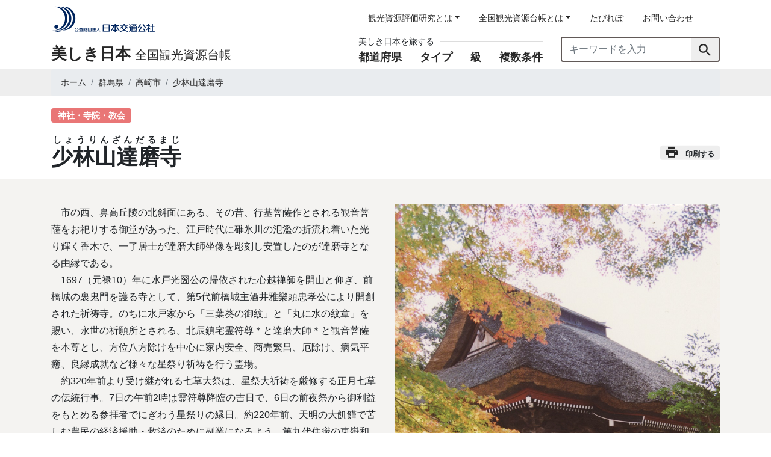

--- FILE ---
content_type: text/html; charset=UTF-8
request_url: https://tabi.jtb.or.jp/res/100565-
body_size: 13287
content:
<!doctype html>
<html lang="ja">
<head>
    <meta charset="utf-8">
    <meta name="viewport" content="width=device-width,initial-scale=1.0">
    <title>少林山達磨寺 | 全国観光資源台帳(公財)日本交通公社</title>
    <meta name="description" content="市の西、鼻高丘陵の北斜面にある。その昔、行基菩薩作とされる観音菩薩をお祀りする御堂があった。江戸時代に碓氷川の氾濫の折流れ着いた光り輝く香木で、一了居士が達磨大師坐像を彫刻し安置したのが達磨寺となる由縁である。　1697（元禄10）年に水戸光圀公の帰依された心越禅師を開山と仰ぎ、前橋城の裏鬼門を護る寺として、第5代前橋城主酒井雅樂頭忠孝公により開創された祈祷寺。のちに水戸家から「三葉葵の御紋」と「丸に水の紋章」を賜い、永世の祈願所とされる。北辰鎮宅霊符尊＊と達磨大師＊と観音菩薩を本尊とし、方位八方除けを中心に家内安全、商売繁昌、厄除け、病気平癒、良縁成就など様々な星祭り祈祷を行う霊場。　約320年前より受け継がれる七草大祭は、星祭大祈祷を厳修する正月七草の伝統行事。7日の午前2時は霊符尊降臨の吉日で、6日の前夜祭から御利益をもとめる参拝者でにぎわう星祭りの縁日。約220年前、天明の大飢饉で苦しむ農民の経済援助・救済のために副業になるよう、第九代住職の東嶽和尚が開山心越禅師の描いた「一筆達磨札」をもとに木型を彫り、張り子のだるまの作り方を伝授したのが縁起だるまの起こり。そして、この縁日で縁起物として売り出し、少林山七草大祭だるま市＊として信仰されている。　少林山達磨寺では、東嶽和尚から始まった「縁起だるま」を祈祷して授与している。">
    <meta name="keywords" content="少林山達磨寺,観光,資源,検索,日本,japan,,神社・寺院・教会,,,,,">
    <!-- Open Graph Parameter -->
    <meta property="og:type" content="article" />
    <meta property="og:title" content="少林山達磨寺 | 全国観光資源台帳(公財)日本交通公社" />
    <meta property="og:description" content="市の西、鼻高丘陵の北斜面にある。その昔、行基菩薩作とされる観音菩薩をお祀りする御堂があった。江戸時代に碓氷川の氾濫の折流れ着いた光り輝く香木で、一了居士が達磨大師坐像を彫刻し安置したのが達磨寺となる由縁である。　1697（元禄10）年に水戸光圀公の帰依された心越禅師を開山と仰ぎ、前橋城の裏鬼門を護る寺として、第5代前橋城主酒井雅樂頭忠孝公により開創された祈祷寺。のちに水戸家から「三葉葵の御紋」と「丸に水の紋章」を賜い、永世の祈願所とされる。北辰鎮宅霊符尊＊と達磨大師＊と観音菩薩を本尊とし、方位八方除けを中心に家内安全、商売繁昌、厄除け、病気平癒、良縁成就など様々な星祭り祈祷を行う霊場。　約320年前より受け継がれる七草大祭は、星祭大祈祷を厳修する正月七草の伝統行事。7日の午前2時は霊符尊降臨の吉日で、6日の前夜祭から御利益をもとめる参拝者でにぎわう星祭りの縁日。約220年前、天明の大飢饉で苦しむ農民の経済援助・救済のために副業になるよう、第九代住職の東嶽和尚が開山心越禅師の描いた「一筆達磨札」をもとに木型を彫り、張り子のだるまの作り方を伝授したのが縁起だるまの起こり。そして、この縁日で縁起物として売り出し、少林山七草大祭だるま市＊として信仰されている。　少林山達磨寺では、東嶽和尚から始まった「縁起だるま」を祈祷して授与している。">
    <meta property="og:url" content="https://tabi.jtb.or.jp/res/100565-" />
    <meta property="og:site_name" content="全国観光資源台帳(公財)日本交通公社" />
    <meta property="og:image" content="https://tabi.jtb.or.jp/v1/storage/res/100565/100565_04C019.jpg" />
    <meta name="twitter:card" content="summary" />
    <meta name="twitter:title" content="少林山達磨寺 | 全国観光資源台帳(公財)日本交通公社" />
    <meta name="twitter:image" content="https://tabi.jtb.or.jp/v1/storage/res/100565/100565_04C019.jpg" />
    <link href="https://tabi.jtb.or.jp/wordpress/wp-content/themes/tabi-jtb/assets/css/style.css" rel="stylesheet"></head>
    <link href="https://tabi.jtb.or.jp/wordpress/wp-content/themes/tabi-jtb/favicon.ico" rel="icon" type="image/vnd.microsoft.icon" />
    <meta name='robots' content='max-image-preview:large' />
<script type="text/javascript">
/* <![CDATA[ */
window._wpemojiSettings = {"baseUrl":"https:\/\/s.w.org\/images\/core\/emoji\/15.1.0\/72x72\/","ext":".png","svgUrl":"https:\/\/s.w.org\/images\/core\/emoji\/15.1.0\/svg\/","svgExt":".svg","source":{"concatemoji":"https:\/\/tabi.jtb.or.jp\/wordpress\/wp-includes\/js\/wp-emoji-release.min.js?ver=6.8.1"}};
/*! This file is auto-generated */
!function(i,n){var o,s,e;function c(e){try{var t={supportTests:e,timestamp:(new Date).valueOf()};sessionStorage.setItem(o,JSON.stringify(t))}catch(e){}}function p(e,t,n){e.clearRect(0,0,e.canvas.width,e.canvas.height),e.fillText(t,0,0);var t=new Uint32Array(e.getImageData(0,0,e.canvas.width,e.canvas.height).data),r=(e.clearRect(0,0,e.canvas.width,e.canvas.height),e.fillText(n,0,0),new Uint32Array(e.getImageData(0,0,e.canvas.width,e.canvas.height).data));return t.every(function(e,t){return e===r[t]})}function u(e,t,n){switch(t){case"flag":return n(e,"\ud83c\udff3\ufe0f\u200d\u26a7\ufe0f","\ud83c\udff3\ufe0f\u200b\u26a7\ufe0f")?!1:!n(e,"\ud83c\uddfa\ud83c\uddf3","\ud83c\uddfa\u200b\ud83c\uddf3")&&!n(e,"\ud83c\udff4\udb40\udc67\udb40\udc62\udb40\udc65\udb40\udc6e\udb40\udc67\udb40\udc7f","\ud83c\udff4\u200b\udb40\udc67\u200b\udb40\udc62\u200b\udb40\udc65\u200b\udb40\udc6e\u200b\udb40\udc67\u200b\udb40\udc7f");case"emoji":return!n(e,"\ud83d\udc26\u200d\ud83d\udd25","\ud83d\udc26\u200b\ud83d\udd25")}return!1}function f(e,t,n){var r="undefined"!=typeof WorkerGlobalScope&&self instanceof WorkerGlobalScope?new OffscreenCanvas(300,150):i.createElement("canvas"),a=r.getContext("2d",{willReadFrequently:!0}),o=(a.textBaseline="top",a.font="600 32px Arial",{});return e.forEach(function(e){o[e]=t(a,e,n)}),o}function t(e){var t=i.createElement("script");t.src=e,t.defer=!0,i.head.appendChild(t)}"undefined"!=typeof Promise&&(o="wpEmojiSettingsSupports",s=["flag","emoji"],n.supports={everything:!0,everythingExceptFlag:!0},e=new Promise(function(e){i.addEventListener("DOMContentLoaded",e,{once:!0})}),new Promise(function(t){var n=function(){try{var e=JSON.parse(sessionStorage.getItem(o));if("object"==typeof e&&"number"==typeof e.timestamp&&(new Date).valueOf()<e.timestamp+604800&&"object"==typeof e.supportTests)return e.supportTests}catch(e){}return null}();if(!n){if("undefined"!=typeof Worker&&"undefined"!=typeof OffscreenCanvas&&"undefined"!=typeof URL&&URL.createObjectURL&&"undefined"!=typeof Blob)try{var e="postMessage("+f.toString()+"("+[JSON.stringify(s),u.toString(),p.toString()].join(",")+"));",r=new Blob([e],{type:"text/javascript"}),a=new Worker(URL.createObjectURL(r),{name:"wpTestEmojiSupports"});return void(a.onmessage=function(e){c(n=e.data),a.terminate(),t(n)})}catch(e){}c(n=f(s,u,p))}t(n)}).then(function(e){for(var t in e)n.supports[t]=e[t],n.supports.everything=n.supports.everything&&n.supports[t],"flag"!==t&&(n.supports.everythingExceptFlag=n.supports.everythingExceptFlag&&n.supports[t]);n.supports.everythingExceptFlag=n.supports.everythingExceptFlag&&!n.supports.flag,n.DOMReady=!1,n.readyCallback=function(){n.DOMReady=!0}}).then(function(){return e}).then(function(){var e;n.supports.everything||(n.readyCallback(),(e=n.source||{}).concatemoji?t(e.concatemoji):e.wpemoji&&e.twemoji&&(t(e.twemoji),t(e.wpemoji)))}))}((window,document),window._wpemojiSettings);
/* ]]> */
</script>
<style id='wp-emoji-styles-inline-css' type='text/css'>

	img.wp-smiley, img.emoji {
		display: inline !important;
		border: none !important;
		box-shadow: none !important;
		height: 1em !important;
		width: 1em !important;
		margin: 0 0.07em !important;
		vertical-align: -0.1em !important;
		background: none !important;
		padding: 0 !important;
	}
</style>
<link rel='stylesheet' id='wp-block-library-css' href='https://tabi.jtb.or.jp/wordpress/wp-includes/css/dist/block-library/style.min.css?ver=6.8.1' type='text/css' media='all' />
<style id='classic-theme-styles-inline-css' type='text/css'>
/*! This file is auto-generated */
.wp-block-button__link{color:#fff;background-color:#32373c;border-radius:9999px;box-shadow:none;text-decoration:none;padding:calc(.667em + 2px) calc(1.333em + 2px);font-size:1.125em}.wp-block-file__button{background:#32373c;color:#fff;text-decoration:none}
</style>
<style id='global-styles-inline-css' type='text/css'>
:root{--wp--preset--aspect-ratio--square: 1;--wp--preset--aspect-ratio--4-3: 4/3;--wp--preset--aspect-ratio--3-4: 3/4;--wp--preset--aspect-ratio--3-2: 3/2;--wp--preset--aspect-ratio--2-3: 2/3;--wp--preset--aspect-ratio--16-9: 16/9;--wp--preset--aspect-ratio--9-16: 9/16;--wp--preset--color--black: #000000;--wp--preset--color--cyan-bluish-gray: #abb8c3;--wp--preset--color--white: #ffffff;--wp--preset--color--pale-pink: #f78da7;--wp--preset--color--vivid-red: #cf2e2e;--wp--preset--color--luminous-vivid-orange: #ff6900;--wp--preset--color--luminous-vivid-amber: #fcb900;--wp--preset--color--light-green-cyan: #7bdcb5;--wp--preset--color--vivid-green-cyan: #00d084;--wp--preset--color--pale-cyan-blue: #8ed1fc;--wp--preset--color--vivid-cyan-blue: #0693e3;--wp--preset--color--vivid-purple: #9b51e0;--wp--preset--gradient--vivid-cyan-blue-to-vivid-purple: linear-gradient(135deg,rgba(6,147,227,1) 0%,rgb(155,81,224) 100%);--wp--preset--gradient--light-green-cyan-to-vivid-green-cyan: linear-gradient(135deg,rgb(122,220,180) 0%,rgb(0,208,130) 100%);--wp--preset--gradient--luminous-vivid-amber-to-luminous-vivid-orange: linear-gradient(135deg,rgba(252,185,0,1) 0%,rgba(255,105,0,1) 100%);--wp--preset--gradient--luminous-vivid-orange-to-vivid-red: linear-gradient(135deg,rgba(255,105,0,1) 0%,rgb(207,46,46) 100%);--wp--preset--gradient--very-light-gray-to-cyan-bluish-gray: linear-gradient(135deg,rgb(238,238,238) 0%,rgb(169,184,195) 100%);--wp--preset--gradient--cool-to-warm-spectrum: linear-gradient(135deg,rgb(74,234,220) 0%,rgb(151,120,209) 20%,rgb(207,42,186) 40%,rgb(238,44,130) 60%,rgb(251,105,98) 80%,rgb(254,248,76) 100%);--wp--preset--gradient--blush-light-purple: linear-gradient(135deg,rgb(255,206,236) 0%,rgb(152,150,240) 100%);--wp--preset--gradient--blush-bordeaux: linear-gradient(135deg,rgb(254,205,165) 0%,rgb(254,45,45) 50%,rgb(107,0,62) 100%);--wp--preset--gradient--luminous-dusk: linear-gradient(135deg,rgb(255,203,112) 0%,rgb(199,81,192) 50%,rgb(65,88,208) 100%);--wp--preset--gradient--pale-ocean: linear-gradient(135deg,rgb(255,245,203) 0%,rgb(182,227,212) 50%,rgb(51,167,181) 100%);--wp--preset--gradient--electric-grass: linear-gradient(135deg,rgb(202,248,128) 0%,rgb(113,206,126) 100%);--wp--preset--gradient--midnight: linear-gradient(135deg,rgb(2,3,129) 0%,rgb(40,116,252) 100%);--wp--preset--font-size--small: 13px;--wp--preset--font-size--medium: 20px;--wp--preset--font-size--large: 36px;--wp--preset--font-size--x-large: 42px;--wp--preset--spacing--20: 0.44rem;--wp--preset--spacing--30: 0.67rem;--wp--preset--spacing--40: 1rem;--wp--preset--spacing--50: 1.5rem;--wp--preset--spacing--60: 2.25rem;--wp--preset--spacing--70: 3.38rem;--wp--preset--spacing--80: 5.06rem;--wp--preset--shadow--natural: 6px 6px 9px rgba(0, 0, 0, 0.2);--wp--preset--shadow--deep: 12px 12px 50px rgba(0, 0, 0, 0.4);--wp--preset--shadow--sharp: 6px 6px 0px rgba(0, 0, 0, 0.2);--wp--preset--shadow--outlined: 6px 6px 0px -3px rgba(255, 255, 255, 1), 6px 6px rgba(0, 0, 0, 1);--wp--preset--shadow--crisp: 6px 6px 0px rgba(0, 0, 0, 1);}:where(.is-layout-flex){gap: 0.5em;}:where(.is-layout-grid){gap: 0.5em;}body .is-layout-flex{display: flex;}.is-layout-flex{flex-wrap: wrap;align-items: center;}.is-layout-flex > :is(*, div){margin: 0;}body .is-layout-grid{display: grid;}.is-layout-grid > :is(*, div){margin: 0;}:where(.wp-block-columns.is-layout-flex){gap: 2em;}:where(.wp-block-columns.is-layout-grid){gap: 2em;}:where(.wp-block-post-template.is-layout-flex){gap: 1.25em;}:where(.wp-block-post-template.is-layout-grid){gap: 1.25em;}.has-black-color{color: var(--wp--preset--color--black) !important;}.has-cyan-bluish-gray-color{color: var(--wp--preset--color--cyan-bluish-gray) !important;}.has-white-color{color: var(--wp--preset--color--white) !important;}.has-pale-pink-color{color: var(--wp--preset--color--pale-pink) !important;}.has-vivid-red-color{color: var(--wp--preset--color--vivid-red) !important;}.has-luminous-vivid-orange-color{color: var(--wp--preset--color--luminous-vivid-orange) !important;}.has-luminous-vivid-amber-color{color: var(--wp--preset--color--luminous-vivid-amber) !important;}.has-light-green-cyan-color{color: var(--wp--preset--color--light-green-cyan) !important;}.has-vivid-green-cyan-color{color: var(--wp--preset--color--vivid-green-cyan) !important;}.has-pale-cyan-blue-color{color: var(--wp--preset--color--pale-cyan-blue) !important;}.has-vivid-cyan-blue-color{color: var(--wp--preset--color--vivid-cyan-blue) !important;}.has-vivid-purple-color{color: var(--wp--preset--color--vivid-purple) !important;}.has-black-background-color{background-color: var(--wp--preset--color--black) !important;}.has-cyan-bluish-gray-background-color{background-color: var(--wp--preset--color--cyan-bluish-gray) !important;}.has-white-background-color{background-color: var(--wp--preset--color--white) !important;}.has-pale-pink-background-color{background-color: var(--wp--preset--color--pale-pink) !important;}.has-vivid-red-background-color{background-color: var(--wp--preset--color--vivid-red) !important;}.has-luminous-vivid-orange-background-color{background-color: var(--wp--preset--color--luminous-vivid-orange) !important;}.has-luminous-vivid-amber-background-color{background-color: var(--wp--preset--color--luminous-vivid-amber) !important;}.has-light-green-cyan-background-color{background-color: var(--wp--preset--color--light-green-cyan) !important;}.has-vivid-green-cyan-background-color{background-color: var(--wp--preset--color--vivid-green-cyan) !important;}.has-pale-cyan-blue-background-color{background-color: var(--wp--preset--color--pale-cyan-blue) !important;}.has-vivid-cyan-blue-background-color{background-color: var(--wp--preset--color--vivid-cyan-blue) !important;}.has-vivid-purple-background-color{background-color: var(--wp--preset--color--vivid-purple) !important;}.has-black-border-color{border-color: var(--wp--preset--color--black) !important;}.has-cyan-bluish-gray-border-color{border-color: var(--wp--preset--color--cyan-bluish-gray) !important;}.has-white-border-color{border-color: var(--wp--preset--color--white) !important;}.has-pale-pink-border-color{border-color: var(--wp--preset--color--pale-pink) !important;}.has-vivid-red-border-color{border-color: var(--wp--preset--color--vivid-red) !important;}.has-luminous-vivid-orange-border-color{border-color: var(--wp--preset--color--luminous-vivid-orange) !important;}.has-luminous-vivid-amber-border-color{border-color: var(--wp--preset--color--luminous-vivid-amber) !important;}.has-light-green-cyan-border-color{border-color: var(--wp--preset--color--light-green-cyan) !important;}.has-vivid-green-cyan-border-color{border-color: var(--wp--preset--color--vivid-green-cyan) !important;}.has-pale-cyan-blue-border-color{border-color: var(--wp--preset--color--pale-cyan-blue) !important;}.has-vivid-cyan-blue-border-color{border-color: var(--wp--preset--color--vivid-cyan-blue) !important;}.has-vivid-purple-border-color{border-color: var(--wp--preset--color--vivid-purple) !important;}.has-vivid-cyan-blue-to-vivid-purple-gradient-background{background: var(--wp--preset--gradient--vivid-cyan-blue-to-vivid-purple) !important;}.has-light-green-cyan-to-vivid-green-cyan-gradient-background{background: var(--wp--preset--gradient--light-green-cyan-to-vivid-green-cyan) !important;}.has-luminous-vivid-amber-to-luminous-vivid-orange-gradient-background{background: var(--wp--preset--gradient--luminous-vivid-amber-to-luminous-vivid-orange) !important;}.has-luminous-vivid-orange-to-vivid-red-gradient-background{background: var(--wp--preset--gradient--luminous-vivid-orange-to-vivid-red) !important;}.has-very-light-gray-to-cyan-bluish-gray-gradient-background{background: var(--wp--preset--gradient--very-light-gray-to-cyan-bluish-gray) !important;}.has-cool-to-warm-spectrum-gradient-background{background: var(--wp--preset--gradient--cool-to-warm-spectrum) !important;}.has-blush-light-purple-gradient-background{background: var(--wp--preset--gradient--blush-light-purple) !important;}.has-blush-bordeaux-gradient-background{background: var(--wp--preset--gradient--blush-bordeaux) !important;}.has-luminous-dusk-gradient-background{background: var(--wp--preset--gradient--luminous-dusk) !important;}.has-pale-ocean-gradient-background{background: var(--wp--preset--gradient--pale-ocean) !important;}.has-electric-grass-gradient-background{background: var(--wp--preset--gradient--electric-grass) !important;}.has-midnight-gradient-background{background: var(--wp--preset--gradient--midnight) !important;}.has-small-font-size{font-size: var(--wp--preset--font-size--small) !important;}.has-medium-font-size{font-size: var(--wp--preset--font-size--medium) !important;}.has-large-font-size{font-size: var(--wp--preset--font-size--large) !important;}.has-x-large-font-size{font-size: var(--wp--preset--font-size--x-large) !important;}
:where(.wp-block-post-template.is-layout-flex){gap: 1.25em;}:where(.wp-block-post-template.is-layout-grid){gap: 1.25em;}
:where(.wp-block-columns.is-layout-flex){gap: 2em;}:where(.wp-block-columns.is-layout-grid){gap: 2em;}
:root :where(.wp-block-pullquote){font-size: 1.5em;line-height: 1.6;}
</style>
<script type="application/json" id="wpp-json">
/* <![CDATA[ */
{"sampling_active":0,"sampling_rate":100,"ajax_url":"https:\/\/tabi.jtb.or.jp\/wp-json\/wordpress-popular-posts\/v1\/popular-posts","api_url":"https:\/\/tabi.jtb.or.jp\/wp-json\/wordpress-popular-posts","ID":6,"token":"c5ff72291b","lang":0,"debug":0}
/* ]]> */
</script>
<script type="text/javascript" src="https://tabi.jtb.or.jp/wordpress/wp-content/plugins/wordpress-popular-posts/assets/js/wpp.min.js?ver=6.1.1" id="wpp-js-js"></script>
<link rel="https://api.w.org/" href="https://tabi.jtb.or.jp/wp-json/" /><link rel="alternate" title="JSON" type="application/json" href="https://tabi.jtb.or.jp/wp-json/wp/v2/pages/6" /><link rel="EditURI" type="application/rsd+xml" title="RSD" href="https://tabi.jtb.or.jp/wordpress/xmlrpc.php?rsd" />
<meta name="generator" content="WordPress 6.8.1" />
<link rel="canonical" href="https://tabi.jtb.or.jp/res/" />
<link rel='shortlink' href='https://tabi.jtb.or.jp/?p=6' />
<link rel="alternate" title="oEmbed (JSON)" type="application/json+oembed" href="https://tabi.jtb.or.jp/wp-json/oembed/1.0/embed?url=https%3A%2F%2Ftabi.jtb.or.jp%2Fres%2F" />
<link rel="alternate" title="oEmbed (XML)" type="text/xml+oembed" href="https://tabi.jtb.or.jp/wp-json/oembed/1.0/embed?url=https%3A%2F%2Ftabi.jtb.or.jp%2Fres%2F&#038;format=xml" />
<meta property="og:title" content="観光資源" />
<meta property="og:description" content="（公財）日本交通公社は、感動を生み出す「ふるさとの誇り」を観光資源と呼び、全国津々浦々に息づく観光資源を、「全国観光資源台帳」としてまとめました。 この台帳を、旅のある豊かな人生に役立ててください。" />
<meta property="og:type" content="article" />
<meta property="og:url" content="https://tabi.jtb.or.jp/res/" />
<meta property="og:image" content="https://tabi.jtb.or.jp/wordpress/wp-content/uploads/2020/03/pixta_13633056_L-1024x512.jpg" />
<meta property="og:image:width" content="1024" />
<meta property="og:image:height" content="512" />
<meta property="og:image:alt" content="" />
<meta property="og:site_name" content="全国観光資源台帳(公財)日本交通公社" />
            <style id="wpp-loading-animation-styles">@-webkit-keyframes bgslide{from{background-position-x:0}to{background-position-x:-200%}}@keyframes bgslide{from{background-position-x:0}to{background-position-x:-200%}}.wpp-widget-placeholder,.wpp-widget-block-placeholder{margin:0 auto;width:60px;height:3px;background:#dd3737;background:linear-gradient(90deg,#dd3737 0%,#571313 10%,#dd3737 100%);background-size:200% auto;border-radius:3px;-webkit-animation:bgslide 1s infinite linear;animation:bgslide 1s infinite linear}</style>
                <!-- Google tag (gtag.js) -->
<script async src="https://www.googletagmanager.com/gtag/js?id=G-NHGCSVWL2K"></script>
<script>
  window.dataLayer = window.dataLayer || [];
  function gtag(){dataLayer.push(arguments);}
  gtag('js', new Date());

  gtag('config', 'G-NHGCSVWL2K');
</script>


<script type="text/javascript" >
  window.ga=window.ga||function(){(ga.q=ga.q||[]).push(arguments)};ga.l=+new Date;
  ga('create', 'UA-48444811-3', 'auto');
  // Plugins

  ga('send', 'pageview');
</script>
<script async src="https://www.google-analytics.com/analytics.js"></script></head>
<body class="wp-singular page-template page-template-page-detail page-template-page-detail-php page page-id-6 wp-theme-tabi-jtb page-res">
<a href="#link-skip-contents" id="link-skip">ナビゲーションをスキップして本文へ</a>

<header class="header">
    <div class="container">
        <div class="d-block d-md-flex justify-content-between">
            <div class="header-logo">
                <a href="https://www.jtb.or.jp/" target="_blank">
                    <img src="https://tabi.jtb.or.jp/wordpress/wp-content/themes/tabi-jtb/assets/img/common/logo.png" srcset="https://tabi.jtb.or.jp/wordpress/wp-content/themes/tabi-jtb/assets/img/common/logo@2x.png 2x" alt="公益財団法人日本交通公社" class="header-logo-img">
                </a>
                <a class="header-logo-link" href="/">
                    <h1 class="header-logo-txt"><b>美しき日本</b> <span>全国観光資源台帳</span></h1>
                </a>
            </div>
            <button class="d-block d-lg-none toggle">
                <span class="toggle-icon"></span>
            </button>
            <div class="header-right mr-0" id="HeaderNav">
                <ul class="header-nav nav">
                    <li class="nav-item dropdown">
                      <a class="nav-link dropdown-toggle" id="dropdownMenuLink1" data-toggle="dropdown" href="#" role="button" aria-haspopup="true" aria-expanded="false">観光資源評価研究とは</a>
                      <div class="dropdown-menu header-nav-dropdown" aria-labelledby="dropdownMenuLink1">
                        <a class="dropdown-item" href="/research/">観光資源評価研究とは</a>
                        <a class="dropdown-item" href="/research/howto/">このサイトの使い方</a>
                      </div>
                    </li>
                    <li class="nav-item dropdown">
                        <a class="nav-link dropdown-toggle" id="dropdownMenuLink2" data-toggle="dropdown" href="#" role="button" aria-haspopup="true" aria-expanded="false">全国観光資源台帳とは</a>
                        <div class="dropdown-menu header-nav-dropdown" aria-labelledby="dropdownMenuLink2">
                            <a class="dropdown-item" href="/about/">全国観光資源台帳とは</a>
                            <a class="dropdown-item" href="/about/type/">観光資源タイプとは</a>
                            <a class="dropdown-item" href="/about/rank/">特A級資源とは・A級資源とは</a>
                            <a class="dropdown-item" href="/about/criteria/">感動の源泉-観光資源評価の視点</a>
                            <a class="dropdown-item" href="/about/face-and-utilize/">観光資源との向き合い方・活かし方</a>
                        </div>
                    </li>
                    <li class="nav-item"><a class="nav-link" href="/tabirepo/">たびれぽ</a></li>
                    <li class="nav-item"><a class="nav-link" href="https://reg18.smp.ne.jp/regist/is?SMPFORM=mjsf-lbqdpa-e63589e0db64e8e0c6d2d0c3e515f7b1" target="_blank">お問い合わせ</a></li>
                </ul>
                <div class="search">
                    <div class="search-item">
                        <nav class="sorting">
                            <h2 class="sorting-title"><span>美しき日本を旅する</span></h2>
                            <ul class="sorting-list">
                                <li><a href="/#prefs-list" class="js-footerlink-toggle">都道府県</a></li>
                                <li><a href="/#types-list" class="js-footerlink-toggle">タイプ</a></li>
                                <li><a href="/#assessment-list" class="js-footerlink-toggle">級</a></li>
                                <li><a href="/#multiple-search" class="js-footerlink-toggle">複数条件</a></li>
                            </ul>
                        </nav>
                    </div>
                    <div class="search-item">
                        <form class="searchform" method="get" action="/search-result/">
                            <div class="input-group">
                                <input type="text" class="form-control" name="keyword" placeholder="キーワードを入力" aria-label="キーワードを入力" aria-describedby="search">
                                <div class="input-group-append">
                                    <button class="btn" id="search">
                                        <img src="https://tabi.jtb.or.jp/wordpress/wp-content/themes/tabi-jtb/assets/img/common/icon-search.svg" alt="検索">
                                    </button>
                                </div>
                            </div>
                        </form>
                    </div>
                </div>
            </div>
        </div>
    </div>
</header>
    <main class="content">
        <nav class="topicpath">
            <div class="container">
                <ol class="breadcrumb">
                    <li class="breadcrumb-item"><a href="/">ホーム</a></li>
                    <li class="breadcrumb-item"><a href="/pref/?pref=群馬県">群馬県</a></li>
                    <li class="breadcrumb-item"><a href="/city/?type=city&opt=群馬県,高崎市">高崎市</a></li>
                    <li class="breadcrumb-item active">少林山達磨寺</li>
                </ol>
            </div>
        </nav>

        <header class="headline">
            <div class="container">
                <div class="headline-content">
                    <aside class="headline-metadata">
                        <a class="badge category-label-lg" data-label="神社・寺院・教会" href="/search-result/?type=神社・寺院・教会">神社・寺院・教会</a>                                                                                                                                                                    </aside>
                    <h1 class="headline-title"><ruby>少林山達磨寺<rt>しょうりんざんだるまじ</rt></ruby></h1>
                    <nav class="headline-option">
                        <a class="badge category-default has-icon" href="#" onclick="window.print(); return false;"><i class="icon-print"></i>印刷する</a>                    </nav>
                </div>
            </div>
        </header>


                <section class="sectionwithphoto">
            <div class="container">
                <div class="row flex-row-reverse">
                                        <div class="col-md-6">
                        <div class="slide-gallery">
                            <div class="swiper-container" style="padding-bottom: 20px;">
                                <div class="swiper-wrapper">
                                    <div class="swiper-slide">
                                        <img class="img-fluid" src="/v1/storage/res/100565/100565_04C019.jpg">
                                                                              <p><small>写真提供:少林山達磨寺 / </small></p>
                                                                          </div>
                                                                            <div class="swiper-slide">
                                            <img class="img-fluid" src="/v1/storage/res/100565/100565_05C019.jpg">
                                                                                      <p><small>写真提供:少林山達磨寺 / </small></p>
                                                                                  </div>
                                                                                                                <div class="swiper-slide">
                                            <img class="img-fluid" src="/v1/storage/res/100565/100565_06C019.jpg">
                                                                                      <p><small>写真提供:少林山達磨寺 / </small></p>
                                                                                  </div>
                                                                                                                <div class="swiper-slide">
                                            <img class="img-fluid" src="/v1/storage/res/100565/100565_07C019.jpg">
                                                                                      <p><small>写真提供:少林山達磨寺 / </small></p>
                                                                                  </div>
                                                                                                                <div class="swiper-slide">
                                            <img class="img-fluid" src="/v1/storage/res/100565/100565_08C019.jpg">
                                                                                      <p><small>写真提供:少林山達磨寺 / </small></p>
                                                                                  </div>
                                                                    </div>
                                <div class="swiper-pagination"></div>
                            </div>
                        </div>
                    </div>
                                        <div class="col-md-6">
                        <div class="sectionwithphoto-content">
                            市の西、鼻高丘陵の北斜面にある。その昔、行基菩薩作とされる観音菩薩をお祀りする御堂があった。江戸時代に碓氷川の氾濫の折流れ着いた光り輝く香木で、一了居士が達磨大師坐像を彫刻し安置したのが達磨寺となる由縁である。<br />
　1697（元禄10）年に水戸光圀公の帰依された心越禅師を開山と仰ぎ、前橋城の裏鬼門を護る寺として、第5代前橋城主酒井雅樂頭忠孝公により開創された祈祷寺。のちに水戸家から「三葉葵の御紋」と「丸に水の紋章」を賜い、永世の祈願所とされる。北辰鎮宅霊符尊＊と達磨大師＊と観音菩薩を本尊とし、方位八方除けを中心に家内安全、商売繁昌、厄除け、病気平癒、良縁成就など様々な星祭り祈祷を行う霊場。<br />
　約320年前より受け継がれる七草大祭は、星祭大祈祷を厳修する正月七草の伝統行事。7日の午前2時は霊符尊降臨の吉日で、6日の前夜祭から御利益をもとめる参拝者でにぎわう星祭りの縁日。約220年前、天明の大飢饉で苦しむ農民の経済援助・救済のために副業になるよう、第九代住職の東嶽和尚が開山心越禅師の描いた「一筆達磨札」をもとに木型を彫り、張り子のだるまの作り方を伝授したのが縁起だるまの起こり。そして、この縁日で縁起物として売り出し、少林山七草大祭だるま市＊として信仰されている。<br />
　少林山達磨寺では、東嶽和尚から始まった「縁起だるま」を祈祷して授与している。                        </div>
                    </div>
                </div>
            </div>
        </section>
                    <section class="panel">
                <div class="container">
                    <div class="panel-content">
                        <header class="panel-heading">
                            <div class="panel-heading-wrap">
                                <i class="panel-heading-icon">
                                    <img class="img-fluid" src="https://tabi.jtb.or.jp/wordpress/wp-content/themes/tabi-jtb/assets/img/show/title-scope.png" srcset="https://tabi.jtb.or.jp/wordpress/wp-content/themes/tabi-jtb/assets/img/show/title-scope@2x.png 2x" alt="#">
                                </i>
                                <h2 class="panel-heading-title">みどころ</h2>
                            </div>
                        </header>
                        <div class="panel-body highlight">
                            祈祷所である霊符堂（本堂）に、願い事がかないお焚き上げ供養を待つ「だるま」が無数に積み上げられいる風景は圧巻で、ここならではものだろう。毎年1月15日をはじめ年に数回、お焚き上げ供養が行われる。<br />
　上毛かるたでは、北斗星（北極星と北斗七星）とだるまの絵札で「縁起だるまの 少林山」とうたわれている。<br />
　境内には、約320年前に建立の茅葺屋根の観音堂や、達磨大師坐像をお祀りし古今東西のだるまが展示される達磨堂、世界的建築家ブルーノ・タウトが暮した洗心亭＊、招福の鐘楼、禅道場の大講堂、天頭塚古墳と薬師塚、百庚申、総門と不動尊、放生池など参拝・パワースポットが満載。<br />
　「文来庵雪萬」・「内藤鳴雪」・「中曽根夜荘」・「清水寥人」・「市村不先」・「吉村ひさ志」らの句碑があるほか、少林山に愛着をもっていたブルーノ・タウトの「我は日本の文化を愛す」の碑がある。質素で静寂につつまれた洗心亭を訪れ彼の思いを偲ぶ時、感慨がわいてくる。<br />
　四季折々の草花、春の桜、夏の新緑、秋の紅葉、冬の初詣など心癒される開運招福の寺。                        </div>
                    </div>
                </div>
            </section>
                            <section class="panel">
                <div class="container">
                    <div class="panel-content">
                        <header class="panel-heading">
                            <div class="panel-heading-wrap">
                                <i class="panel-heading-icon">
                                    <img class="img-fluid" src="https://tabi.jtb.or.jp/wordpress/wp-content/themes/tabi-jtb/assets/img/show/title-book.png" srcset="https://tabi.jtb.or.jp/wordpress/wp-content/themes/tabi-jtb/assets/img/show/title-book@2x.png 2x" alt="#">
                                </i>
                                <h2 class="panel-heading-title">補足情報</h2>
                            </div>
                        </header>
                        <div class="panel-body">
                            ＊北辰鎮宅霊符尊：天神地神、日月星辰の総帥として天の中心に位置する北斗星を神格化したもので、妙見菩薩ともお呼びする。過去・現在・未来三世の運勢を主宰し、吉凶禍福・家相方位を司る霊神で、善星を招来して幸福を守護し、悪星を除いて悪事災難を消滅する大威徳を具えている霊符尊。生まれ歳による厄難・転居・新築・改築・家相除けなどの方災安鎮の御本尊。<br />
＊達磨大師：菩提達磨は1500年ほど前に、インドの香至国の第三王子としてお生まれになった実在の方である。出家してお釈迦様の教えを弘めるため中国に渡り、嵩山少林寺で面壁九年の行をされ、現在の世界的「禅」の興隆の基礎を築かれ、禅宗の初祖達磨大師と仰がれている。<br />
＊少林山七草大祭だるま市：毎年正月6～7日に行う、約320年前より受け継がれる星祭大祈祷を厳修する星祭りの縁日。約220年前、九代住職東嶽和尚が伝授した張り子のだるまを売出し、だるま市も始まる。すると、農民たちは少林山の縁日を皮切りに、だるまを売りに県内の初市や各地の縁日に行き、やがて全国へ行商に行くようになり、新年のだるま市が全国で広まっていく。昭和時代までは農家や八百屋などの副業だっただるま作りも、現在ではだるま店となり、1993（平成5）年に群馬県ふるさと伝統工芸品に指定されると、高崎の産業として全国に知られる高崎名物の一つになる。<br />
＊洗心亭：ドイツの建築家ブルーノ・タウトが1934（昭和9）年から2年3カ月の間居住した家。元々は東京農業大学第3代学長佐藤寛次先生が東京大学の教授時代に建てた別宅。タウトは日本の工芸デザインやモダニズム建築に多大なる影響を残し、桂離宮をはじめ、伊勢神宮、白川郷の合掌造り等日本美を再発見し、世界にその伝統美を紹介した。タウトが設計したベルリンの近代集合住宅群4件は、2008（平成20）年ユネスコの世界遺産＊に登録されている。<br />
＊世界遺産：世界遺産条約（1972（昭和47）年）に基づき、人類共通の宝物として未来の世代に引き継いでいくべき文化財や遺跡、自然環境として、国際連合教育科学文化機関（ユネスコ）の世界遺産委員会により登録された有形の資産。文化遺産・自然遺産・複合遺産の3種がある。                        </div>
                    </div>
                </div>
            </section>
        
        <section class="access">
            <div class="container">
                <div class="row flex-row-reverse">
                                            <div class="col-12 col-md-6">
                            <div class="access-map">
                                <iframe src="https://www.google.com/maps/d/embed?mid=1mg5WmGI3BJCV11uYvBFXqhF5h1ku7stq&hl=ja&ll=36.329634,138.957388&z=17"></iframe>
                            </div>
                            <nav class="access-map-link">
                                <a href="https://www.google.com/maps/d/embed?mid=1mg5WmGI3BJCV11uYvBFXqhF5h1ku7stq&hl=ja&ll=36.329634,138.957388&z=17" target="_blank" class="btn btn-white btn-xs">大きな地図で見る</a>
                            </nav>
                        </div>
                                        <div class="col-12 col-md-6">
                        <table class="access-table table">
                            <tbody>
                                                                                        <tr>
                                    <th>関連リンク</th>
                                    <td><a href="http://www.daruma.or.jp/" target="_blank">
                                                                                  少林山達磨寺（WEBサイト）                                                                              </a></td>
                                </tr>
                                                                                                                    <tr>
                                    <th>参考文献</th>
                                    <td>
                                        <a href="http://www.daruma.or.jp/" target="_blank">                                            少林山達磨寺（WEBサイト）                                            </a>                                                                                                                                                                                                    </td>
                                </tr>
                                                        </tbody>
                        </table>
                                              <p class="access-update">2020年04月現在</p>
                                            <small class="access-notice">※交通アクセスや料金等に関する情報は、関連リンクをご覧ください。<br>
                      ※関連リンク・参考文献は当サイト管理外の外部サイトです。リンク先の内容やURLは予告なく変更される場合がありますのでご注意ください。</small>
                    </div>
                </div>
            </div>
        </section>
                    </main>
<div id="js-pagetop" class="pagetop">
  <div class="pagetop-area container">
    <img src="https://tabi.jtb.or.jp/wordpress/wp-content/themes/tabi-jtb/assets/img/common/icon-pagetop.svg" class="pagetop-btn" id="js-pagetop-btn">
  </div>
</div>
<div id="link-skip-contents-end">本文ここまで</div>
<footer id="js-footer" class="footer">
  <div class="container">
    <div class="row">
      <div class="col-12 col-lg-8 offset-lg-2">
        <h2 class="footer-title"><span>美しき日本を旅する</span></h2>
        <nav class="sorting">
          <ul class="sorting-list">
            <li><a href="/#prefs-list" class="js-footerlink-toggle">都道府県別に見る</a></li>
            <li><a href="/#types-list" class="js-footerlink-toggle">資源タイプにこだわる</a></li>
            <li><a href="/#assessment-list" class="js-footerlink-toggle">A級資源に絞る</a></li>
            <li><a href="/#multiple-search" class="js-footerlink-toggle">複数条件で探す</a></li>
          </ul>
        </nav>
      </div>
    </div>
    <nav class="fmenu">
      <div class="row">
        <div class="col-12 col-sm-6 col-md-3 col-lg-2 offset-lg-2">
          <h3 class="fmenu-title"><a href="/research/">観光資源評価研究とは</a></h3>
          <ul class="fmenu-list">
            <li><a href="/research/howto/">このサイトの使い方</a></li>
          </ul>
        </div>
        <div class="col-12 col-sm-6 col-md-3 col-lg-2">
          <h3 class="fmenu-title"><a href="/about/">全国観光資源台帳とは</a></h3>
          <ul class="fmenu-list">
            <li><a href="/about/type/">観光資源タイプとは</a></li>
            <li><a href="/about/rank">特A級資源とは・A級資源とは</a></li>
            <li><a href="/about/criteria/">感動の源泉-観光資源評価の視点</a></li>
            <li><a href="/about/face-and-utilize/">観光資源との向き合い方・活かし方</a></li>
          </ul>
        </div>
        <div class="col-12 col-sm-6 col-md-3 col-lg-2">
          <h3 class="fmenu-title"><a href="/tabirepo/">たびれぽ</a></h3>
        </div>
        <div class="col-12 col-sm-6 col-md-3 col-lg-2">
          <h3 class="fmenu-title"><a href="https://reg18.smp.ne.jp/regist/is?SMPFORM=mjsf-lbqdpa-e63589e0db64e8e0c6d2d0c3e515f7b1" target="_blank">お問い合わせ</a></h3>
        </div>
      </div>
    </nav>
    <nav class="flink">
      <ul class="flink-list">
        <li><a href="/site/">このサイトについて</a></li>
        <li><a href="https://www.jtb.or.jp/privacy-policy/" target="_blank">個人情報保護方針</a></li>
      </ul>
    </nav>
    <header class="flogo">
      <a href="https://www.jtb.or.jp/" target="_blank">
        <img class="img-fluid" src="https://tabi.jtb.or.jp/wordpress/wp-content/themes/tabi-jtb/assets/img/common/flogo.png" srcset="https://tabi.jtb.or.jp/wordpress/wp-content/themes/tabi-jtb/assets/img/common/flogo@2x.png 2x" alt="">
      </a>
    </header>

    <div class="copyright">
      本ウェブサイトの内容の引用・転載はご遠慮ください。<br>
      <small class="copyright-text">Copyright 2026 © Japan Travel Bureau Foundation All rights reserved.</small>
    </div>
  </div>
</footer>
<script type="speculationrules">
{"prefetch":[{"source":"document","where":{"and":[{"href_matches":"\/*"},{"not":{"href_matches":["\/wordpress\/wp-*.php","\/wordpress\/wp-admin\/*","\/wordpress\/wp-content\/uploads\/*","\/wordpress\/wp-content\/*","\/wordpress\/wp-content\/plugins\/*","\/wordpress\/wp-content\/themes\/tabi-jtb\/*","\/*\\?(.+)"]}},{"not":{"selector_matches":"a[rel~=\"nofollow\"]"}},{"not":{"selector_matches":".no-prefetch, .no-prefetch a"}}]},"eagerness":"conservative"}]}
</script>
<script src="https://code.jquery.com/jquery-3.3.1.min.js"></script>
<script src="https://tabi.jtb.or.jp/wordpress/wp-content/themes/tabi-jtb/assets/js/main.js"></script>
<script>
  $(window).on('scroll', function() {

    var elem = $('#js-footer');
    var isAnimate = 'pagetop-fix';

    elem.each(function() {

      var elemOffset = $(this).offset().top;
      var scrollPos = $(window).scrollTop();
      var wh = $(window).height();

      if (scrollPos > elemOffset - wh + 40) {
        $('#js-pagetop').addClass(isAnimate);
      } else {
        $('#js-pagetop').removeClass(isAnimate);
      }
    });

  });
  $('.js-footerlink-toggle').on('click', function() {
    $('.is-scroll').removeClass('is-open')
  })
</script>
</body>

</html>

--- FILE ---
content_type: image/svg+xml
request_url: https://tabi.jtb.or.jp/wordpress/wp-content/themes/tabi-jtb/assets/img/common/icon-search.svg
body_size: 451
content:
<svg xmlns="http://www.w3.org/2000/svg" width="20" height="20" viewBox="0 0 20 20">
  <defs>
    <style>
      .cls-1 {
        fill: #282828;
        fill-rule: evenodd;
      }
    </style>
  </defs>
  <path id="icon-search.svg" class="cls-1" d="M1750.3,78.586h-0.9l-0.32-.309a7.436,7.436,0,1,0-.8.8l0.31,0.321v0.9l5.72,5.708,1.7-1.7Zm-6.86,0a5.148,5.148,0,1,1,5.15-5.148A5.133,5.133,0,0,1,1743.44,78.586Z" transform="translate(-1736 -66)"/>
</svg>
